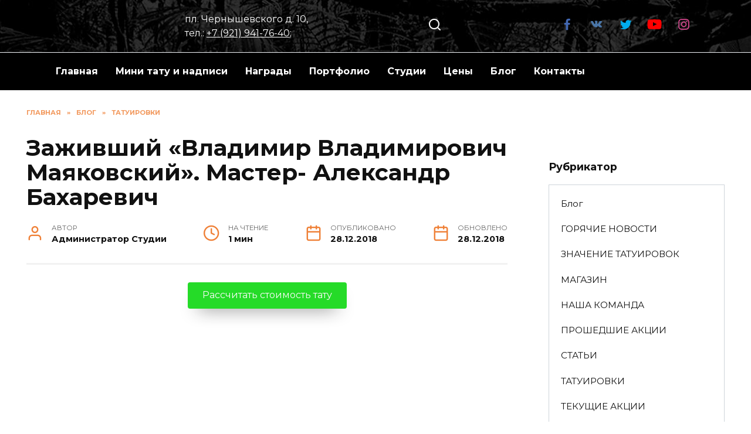

--- FILE ---
content_type: text/html; charset=UTF-8
request_url: https://www.maruha-studio.ru/zazhivshij-vladimir-vladimirovich-mayakovskij-master-aleksandr-baxarevich.html
body_size: 17896
content:
<!doctype html>
<html dir="ltr" lang="ru-RU">
<head>
	<meta charset="UTF-8">
	<meta name="viewport" content="width=device-width, initial-scale=1">

	<title>Заживший «Владимир Владимирович Маяковский». Мастер- Александр Бахаревич</title>

		<!-- All in One SEO 4.6.5 - aioseo.com -->
		<meta name="robots" content="max-snippet:-1, max-image-preview:large, max-video-preview:-1" />
		<meta name="keywords" content="татуировки" />
		<link rel="canonical" href="https://www.maruha-studio.ru/zazhivshij-vladimir-vladimirovich-mayakovskij-master-aleksandr-baxarevich.html" />
		<meta name="generator" content="All in One SEO (AIOSEO) 4.6.5" />
		<script type="application/ld+json" class="aioseo-schema">
			{"@context":"https:\/\/schema.org","@graph":[{"@type":"Article","@id":"https:\/\/www.maruha-studio.ru\/zazhivshij-vladimir-vladimirovich-mayakovskij-master-aleksandr-baxarevich.html#article","name":"\u0417\u0430\u0436\u0438\u0432\u0448\u0438\u0439 \u00ab\u0412\u043b\u0430\u0434\u0438\u043c\u0438\u0440 \u0412\u043b\u0430\u0434\u0438\u043c\u0438\u0440\u043e\u0432\u0438\u0447 \u041c\u0430\u044f\u043a\u043e\u0432\u0441\u043a\u0438\u0439\u00bb. \u041c\u0430\u0441\u0442\u0435\u0440- \u0410\u043b\u0435\u043a\u0441\u0430\u043d\u0434\u0440 \u0411\u0430\u0445\u0430\u0440\u0435\u0432\u0438\u0447","headline":"\u0417\u0430\u0436\u0438\u0432\u0448\u0438\u0439 &#171;\u0412\u043b\u0430\u0434\u0438\u043c\u0438\u0440 \u0412\u043b\u0430\u0434\u0438\u043c\u0438\u0440\u043e\u0432\u0438\u0447 \u041c\u0430\u044f\u043a\u043e\u0432\u0441\u043a\u0438\u0439&#187;. \u041c\u0430\u0441\u0442\u0435\u0440- \u0410\u043b\u0435\u043a\u0441\u0430\u043d\u0434\u0440 \u0411\u0430\u0445\u0430\u0440\u0435\u0432\u0438\u0447","author":{"@id":"https:\/\/www.maruha-studio.ru\/author\/admin1#author"},"publisher":{"@id":"https:\/\/www.maruha-studio.ru\/#organization"},"image":{"@type":"ImageObject","url":"https:\/\/www.maruha-studio.ru\/wp-content\/uploads\/2016\/07\/mOLPBMuX3Us-1.jpg","width":1080,"height":920},"datePublished":"2018-12-28T07:29:37+04:00","dateModified":"2018-12-28T07:29:37+04:00","inLanguage":"ru-RU","mainEntityOfPage":{"@id":"https:\/\/www.maruha-studio.ru\/zazhivshij-vladimir-vladimirovich-mayakovskij-master-aleksandr-baxarevich.html#webpage"},"isPartOf":{"@id":"https:\/\/www.maruha-studio.ru\/zazhivshij-vladimir-vladimirovich-mayakovskij-master-aleksandr-baxarevich.html#webpage"},"articleSection":"\u0422\u0410\u0422\u0423\u0418\u0420\u041e\u0412\u041a\u0418"},{"@type":"BreadcrumbList","@id":"https:\/\/www.maruha-studio.ru\/zazhivshij-vladimir-vladimirovich-mayakovskij-master-aleksandr-baxarevich.html#breadcrumblist","itemListElement":[{"@type":"ListItem","@id":"https:\/\/www.maruha-studio.ru\/#listItem","position":1,"name":"\u0413\u043b\u0430\u0432\u043d\u0430\u044f \u0441\u0442\u0440\u0430\u043d\u0438\u0446\u0430"}]},{"@type":"Organization","@id":"https:\/\/www.maruha-studio.ru\/#organization","name":"\u0418\u041f \u041c\u0430\u0440\u0443\u0449\u0435\u043d\u043a\u043e \u0410\u043b\u0435\u043a\u0441\u0435\u0439 \u041c\u0438\u0445\u0430\u0439\u043b\u043e\u0432\u0438\u0447","description":"\u0422\u0430\u0442\u0443 \u0441\u0430\u043b\u043e\u043d Maruha","url":"https:\/\/www.maruha-studio.ru\/","logo":{"@type":"ImageObject","url":"https:\/\/www.maruha-studio.ru\/wp-content\/uploads\/2020\/01\/logo-1.png","@id":"https:\/\/www.maruha-studio.ru\/zazhivshij-vladimir-vladimirovich-mayakovskij-master-aleksandr-baxarevich.html\/#organizationLogo","width":550,"height":607},"image":{"@id":"https:\/\/www.maruha-studio.ru\/zazhivshij-vladimir-vladimirovich-mayakovskij-master-aleksandr-baxarevich.html\/#organizationLogo"},"sameAs":["https:\/\/www.facebook.com\/MaruhaTattoo","https:\/\/twitter.com\/maruhatattoo","https:\/\/www.instagram.com\/maruhatattoo\/","https:\/\/www.youtube.com\/channel\/UCbGoSGKg3XHXdnKAhEN3vqQ"]},{"@type":"Person","@id":"https:\/\/www.maruha-studio.ru\/author\/admin1#author","url":"https:\/\/www.maruha-studio.ru\/author\/admin1","name":"\u0410\u0434\u043c\u0438\u043d\u0438\u0441\u0442\u0440\u0430\u0442\u043e\u0440 \u0421\u0442\u0443\u0434\u0438\u0438"},{"@type":"WebPage","@id":"https:\/\/www.maruha-studio.ru\/zazhivshij-vladimir-vladimirovich-mayakovskij-master-aleksandr-baxarevich.html#webpage","url":"https:\/\/www.maruha-studio.ru\/zazhivshij-vladimir-vladimirovich-mayakovskij-master-aleksandr-baxarevich.html","name":"\u0417\u0430\u0436\u0438\u0432\u0448\u0438\u0439 \u00ab\u0412\u043b\u0430\u0434\u0438\u043c\u0438\u0440 \u0412\u043b\u0430\u0434\u0438\u043c\u0438\u0440\u043e\u0432\u0438\u0447 \u041c\u0430\u044f\u043a\u043e\u0432\u0441\u043a\u0438\u0439\u00bb. \u041c\u0430\u0441\u0442\u0435\u0440- \u0410\u043b\u0435\u043a\u0441\u0430\u043d\u0434\u0440 \u0411\u0430\u0445\u0430\u0440\u0435\u0432\u0438\u0447","inLanguage":"ru-RU","isPartOf":{"@id":"https:\/\/www.maruha-studio.ru\/#website"},"breadcrumb":{"@id":"https:\/\/www.maruha-studio.ru\/zazhivshij-vladimir-vladimirovich-mayakovskij-master-aleksandr-baxarevich.html#breadcrumblist"},"author":{"@id":"https:\/\/www.maruha-studio.ru\/author\/admin1#author"},"creator":{"@id":"https:\/\/www.maruha-studio.ru\/author\/admin1#author"},"image":{"@type":"ImageObject","url":"https:\/\/www.maruha-studio.ru\/wp-content\/uploads\/2016\/07\/mOLPBMuX3Us-1.jpg","@id":"https:\/\/www.maruha-studio.ru\/zazhivshij-vladimir-vladimirovich-mayakovskij-master-aleksandr-baxarevich.html\/#mainImage","width":1080,"height":920},"primaryImageOfPage":{"@id":"https:\/\/www.maruha-studio.ru\/zazhivshij-vladimir-vladimirovich-mayakovskij-master-aleksandr-baxarevich.html#mainImage"},"datePublished":"2018-12-28T07:29:37+04:00","dateModified":"2018-12-28T07:29:37+04:00"},{"@type":"WebSite","@id":"https:\/\/www.maruha-studio.ru\/#website","url":"https:\/\/www.maruha-studio.ru\/","name":"Maruha Tattoo Studio","description":"\u0422\u0430\u0442\u0443 \u0441\u0430\u043b\u043e\u043d Maruha","inLanguage":"ru-RU","publisher":{"@id":"https:\/\/www.maruha-studio.ru\/#organization"}}]}
		</script>
		<!-- All in One SEO -->


                                    
            <link rel='dns-prefetch' href='//fonts.googleapis.com' />
		
	<style id='wp-img-auto-sizes-contain-inline-css' type='text/css'>
img:is([sizes=auto i],[sizes^="auto," i]){contain-intrinsic-size:3000px 1500px}
/*# sourceURL=wp-img-auto-sizes-contain-inline-css */
</style>
<style id='classic-theme-styles-inline-css' type='text/css'>
/*! This file is auto-generated */
.wp-block-button__link{color:#fff;background-color:#32373c;border-radius:9999px;box-shadow:none;text-decoration:none;padding:calc(.667em + 2px) calc(1.333em + 2px);font-size:1.125em}.wp-block-file__button{background:#32373c;color:#fff;text-decoration:none}
/*# sourceURL=/wp-includes/css/classic-themes.min.css */
</style>
<link rel='stylesheet' id='wp-ai-content-generator-css' href='https://www.maruha-studio.ru/wp-content/plugins/gpt3-ai-content-generator/public/css/wp-ai-content-generator-public.css'  media='all' />
<link rel='stylesheet' id='google-fonts-css' href='https://fonts.googleapis.com/css?family=Montserrat%3A400%2C400i%2C700&#038;subset=cyrillic&#038;display=swap'  media='all' />
<link rel='stylesheet' id='reboot-style-css' href='https://www.maruha-studio.ru/wp-content/themes/reboot/assets/css/style.min.css'  media='all' />
<link rel='stylesheet' id='newsletter-css' href='https://www.maruha-studio.ru/wp-content/plugins/newsletter/style.css'  media='all' />
<link rel='stylesheet' id='ngg_trigger_buttons-css' href='https://www.maruha-studio.ru/wp-content/plugins/nextgen-gallery/static/GalleryDisplay/trigger_buttons.css'  media='all' />
<link rel='stylesheet' id='fancybox-0-css' href='https://www.maruha-studio.ru/wp-content/plugins/nextgen-gallery/static/Lightbox/fancybox/jquery.fancybox-1.3.4.css'  media='all' />
<link rel='stylesheet' id='nextgen_pagination_style-css' href='https://www.maruha-studio.ru/wp-content/plugins/nextgen-gallery/static/GalleryDisplay/pagination_style.css'  media='all' />
<link rel='stylesheet' id='nextgen_basic_thumbnails_style-css' href='https://www.maruha-studio.ru/wp-content/plugins/nextgen-gallery/static/Thumbnails/nextgen_basic_thumbnails.css'  media='all' />
<link rel='stylesheet' id='nextgen_widgets_style-css' href='https://www.maruha-studio.ru/wp-content/plugins/nextgen-gallery/static/Widget/display.css'  media='all' />
<style id='rocket-lazyload-inline-css' type='text/css'>
.rll-youtube-player{position:relative;padding-bottom:56.23%;height:0;overflow:hidden;max-width:100%;}.rll-youtube-player iframe{position:absolute;top:0;left:0;width:100%;height:100%;z-index:100;background:0 0}.rll-youtube-player img{bottom:0;display:block;left:0;margin:auto;max-width:100%;width:100%;position:absolute;right:0;top:0;border:none;height:auto;cursor:pointer;-webkit-transition:.4s all;-moz-transition:.4s all;transition:.4s all}.rll-youtube-player img:hover{-webkit-filter:brightness(75%)}.rll-youtube-player .play{height:72px;width:72px;left:50%;top:50%;margin-left:-36px;margin-top:-36px;position:absolute;background:url(https://www.maruha-studio.ru/wp-content/plugins/rocket-lazy-load/assets/img/youtube.png) no-repeat;cursor:pointer}.wp-has-aspect-ratio .rll-youtube-player{position:absolute;padding-bottom:0;width:100%;height:100%;top:0;bottom:0;left:0;right:0}
/*# sourceURL=rocket-lazyload-inline-css */
</style>
<link rel='stylesheet' id='wp-paginate-css' href='https://www.maruha-studio.ru/wp-content/plugins/wp-paginate/css/wp-paginate.css'  media='screen' />
<script type="text/javascript" async='async' src="https://www.maruha-studio.ru/wp-includes/js/jquery/jquery.min.js" id="jquery-core-js"></script>
<script type="text/javascript" async='async' src="https://www.maruha-studio.ru/wp-content/plugins/gpt3-ai-content-generator/public/js/wp-ai-content-generator-public.js" id="wp-ai-content-generator-js"></script>
<script type="text/javascript" id="photocrati_ajax-js-extra">
/* <![CDATA[ */
var photocrati_ajax = {"url":"https://www.maruha-studio.ru/index.php?photocrati_ajax=1","rest_url":"https://www.maruha-studio.ru/wp-json/","wp_home_url":"https://www.maruha-studio.ru","wp_site_url":"https://www.maruha-studio.ru","wp_root_url":"https://www.maruha-studio.ru","wp_plugins_url":"https://www.maruha-studio.ru/wp-content/plugins","wp_content_url":"https://www.maruha-studio.ru/wp-content","wp_includes_url":"https://www.maruha-studio.ru/wp-includes/","ngg_param_slug":"nggallery"};
//# sourceURL=photocrati_ajax-js-extra
/* ]]> */
</script>
<script type="text/javascript" async='async' src="https://www.maruha-studio.ru/wp-content/plugins/nextgen-gallery/static/Legacy/ajax.min.js" id="photocrati_ajax-js"></script>
<script type="text/javascript" async='async' src="https://www.maruha-studio.ru/wp-content/plugins/nextgen-gallery/static/Thumbnails/nextgen_basic_thumbnails.js" id="nextgen_basic_thumbnails_script-js"></script>
<script type="text/javascript" async='async' src="https://www.maruha-studio.ru/wp-content/plugins/nextgen-gallery/static/Thumbnails/ajax_pagination.js" id="nextgen-basic-thumbnails-ajax-pagination-js"></script>
<style>.pseudo-clearfy-link { color: #008acf; cursor: pointer;}.pseudo-clearfy-link:hover { text-decoration: none;}</style><link rel="preload" href="https://www.maruha-studio.ru/wp-content/themes/reboot/assets/fonts/wpshop-core.ttf" as="font" crossorigin><script>var fixed_main_menu = 'yes';</script><link rel="preload" href="https://www.maruha-studio.ru/wp-content/uploads/2016/07/mOLPBMuX3Us-1.jpg" as="image" crossorigin>
    <style>.scrolltop:before{content:"\2191"}::selection, .card-slider__category, .card-slider-container .swiper-pagination-bullet-active, .post-card--grid .post-card__thumbnail:before, .post-card:not(.post-card--small) .post-card__thumbnail a:before, .post-card:not(.post-card--small) .post-card__category,  .post-box--high .post-box__category span, .post-box--wide .post-box__category span, .page-separator, .pagination .nav-links .page-numbers:not(.dots):not(.current):before, .btn, .btn-primary:hover, .btn-primary:not(:disabled):not(.disabled).active, .btn-primary:not(:disabled):not(.disabled):active, .show>.btn-primary.dropdown-toggle, .comment-respond .form-submit input, .page-links__item{background-color:#ef8037}.entry-image--big .entry-image__body .post-card__category a, .home-text ul:not([class])>li:before, .page-content ul:not([class])>li:before, .taxonomy-description ul:not([class])>li:before, .widget-area .widget_categories ul.menu li a:before, .widget-area .widget_categories ul.menu li span:before, .widget-area .widget_categories>ul li a:before, .widget-area .widget_categories>ul li span:before, .widget-area .widget_nav_menu ul.menu li a:before, .widget-area .widget_nav_menu ul.menu li span:before, .widget-area .widget_nav_menu>ul li a:before, .widget-area .widget_nav_menu>ul li span:before, .page-links .page-numbers:not(.dots):not(.current):before, .page-links .post-page-numbers:not(.dots):not(.current):before, .pagination .nav-links .page-numbers:not(.dots):not(.current):before, .pagination .nav-links .post-page-numbers:not(.dots):not(.current):before, .entry-image--full .entry-image__body .post-card__category a, .entry-image--fullscreen .entry-image__body .post-card__category a, .entry-image--wide .entry-image__body .post-card__category a{background-color:#ef8037}.comment-respond input:focus, select:focus, textarea:focus, .post-card--grid.post-card--thumbnail-no, .post-card--standard:after, .post-card--related.post-card--thumbnail-no:hover, .spoiler-box, .btn-primary, .btn-primary:hover, .btn-primary:not(:disabled):not(.disabled).active, .btn-primary:not(:disabled):not(.disabled):active, .show>.btn-primary.dropdown-toggle, .inp:focus, .entry-tag:focus, .entry-tag:hover, .search-screen .search-form .search-field:focus, .entry-content ul:not([class])>li:before, .text-content ul:not([class])>li:before, .page-content ul:not([class])>li:before, .taxonomy-description ul:not([class])>li:before, .entry-content blockquote,
        .input:focus, input[type=color]:focus, input[type=date]:focus, input[type=datetime-local]:focus, input[type=datetime]:focus, input[type=email]:focus, input[type=month]:focus, input[type=number]:focus, input[type=password]:focus, input[type=range]:focus, input[type=search]:focus, input[type=tel]:focus, input[type=text]:focus, input[type=time]:focus, input[type=url]:focus, input[type=week]:focus, select:focus, textarea:focus{border-color:#ef8037 !important}.post-card--small .post-card__category, .post-card__author:before, .post-card__comments:before, .post-card__date:before, .post-card__like:before, .post-card__views:before, .entry-author:before, .entry-date:before, .entry-time:before, .entry-views:before, .entry-content ol:not([class])>li:before, .text-content ol:not([class])>li:before, .entry-content blockquote:before, .spoiler-box__title:after, .search-icon:hover:before, .search-form .search-submit:hover:before, .star-rating-item.hover,
        .comment-list .bypostauthor>.comment-body .comment-author:after,
        .breadcrumb a, .breadcrumb span,
        .search-screen .search-form .search-submit:before, 
        .star-rating--score-1:not(.hover) .star-rating-item:nth-child(1),
        .star-rating--score-2:not(.hover) .star-rating-item:nth-child(1), .star-rating--score-2:not(.hover) .star-rating-item:nth-child(2),
        .star-rating--score-3:not(.hover) .star-rating-item:nth-child(1), .star-rating--score-3:not(.hover) .star-rating-item:nth-child(2), .star-rating--score-3:not(.hover) .star-rating-item:nth-child(3),
        .star-rating--score-4:not(.hover) .star-rating-item:nth-child(1), .star-rating--score-4:not(.hover) .star-rating-item:nth-child(2), .star-rating--score-4:not(.hover) .star-rating-item:nth-child(3), .star-rating--score-4:not(.hover) .star-rating-item:nth-child(4),
        .star-rating--score-5:not(.hover) .star-rating-item:nth-child(1), .star-rating--score-5:not(.hover) .star-rating-item:nth-child(2), .star-rating--score-5:not(.hover) .star-rating-item:nth-child(3), .star-rating--score-5:not(.hover) .star-rating-item:nth-child(4), .star-rating--score-5:not(.hover) .star-rating-item:nth-child(5){color:#ef8037}.entry-content a:not(.wp-block-button__link), .entry-content a:not(.wp-block-button__link):visited, .spanlink, .comment-reply-link, .pseudo-link, .widget_calendar a, .widget_recent_comments a, .child-categories ul li a{color:#ef8037}.child-categories ul li a{border-color:#ef8037}a:hover, a:focus, a:active, .spanlink:hover, .entry-content a:not(.wp-block-button__link):hover, .entry-content a:not(.wp-block-button__link):focus, .entry-content a:not(.wp-block-button__link):active, .top-menu ul li>span:hover, .main-navigation ul li a:hover, .main-navigation ul li span:hover, .footer-navigation ul li a:hover, .footer-navigation ul li span:hover, .comment-reply-link:hover, .pseudo-link:hover, .child-categories ul li a:hover{color:#dd9933}.top-menu>ul>li>a:before, .top-menu>ul>li>span:before{background:#dd9933}.child-categories ul li a:hover, .post-box--no-thumb a:hover{border-color:#dd9933}.post-box--card:hover{box-shadow: inset 0 0 0 1px #dd9933}.post-box--card:hover{-webkit-box-shadow: inset 0 0 0 1px #dd9933}.site-header, .site-header a, .site-header .pseudo-link{color:#ffffff}.humburger span, .top-menu>ul>li>a:before, .top-menu>ul>li>span:before{background:#ffffff}.site-header{background-color:#000000}@media (min-width: 992px){.top-menu ul li .sub-menu{background-color:#000000}}.site-title, .site-title a{color:#f9f9f9}.site-description{color:#f9f9f9}@media (min-width: 768px){.site-header{background-image: url("https://www.maruha-studio.ru/wp-content/uploads/2020/01/doc143338_240014922.jpg")}}.main-navigation, .footer-navigation, .footer-navigation .removed-link, .main-navigation .removed-link, .main-navigation ul li>a, .footer-navigation ul li>a{color:#ffffff}.main-navigation, .main-navigation ul li .sub-menu li, .main-navigation ul li.menu-item-has-children:before, .footer-navigation, .footer-navigation ul li .sub-menu li, .footer-navigation ul li.menu-item-has-children:before{background-color:#000000}.site-footer{background-color:#000000}</style>
<link rel="icon" href="https://www.maruha-studio.ru/wp-content/uploads/2020/01/cropped-logo-1-32x32.png" sizes="32x32" />
<link rel="icon" href="https://www.maruha-studio.ru/wp-content/uploads/2020/01/cropped-logo-1-192x192.png" sizes="192x192" />
<link rel="apple-touch-icon" href="https://www.maruha-studio.ru/wp-content/uploads/2020/01/cropped-logo-1-180x180.png" />
<meta name="msapplication-TileImage" content="https://www.maruha-studio.ru/wp-content/uploads/2020/01/cropped-logo-1-270x270.png" />
<noscript><style id="rocket-lazyload-nojs-css">.rll-youtube-player, [data-lazy-src]{display:none !important;}</style></noscript>    <style id='global-styles-inline-css' type='text/css'>
:root{--wp--preset--aspect-ratio--square: 1;--wp--preset--aspect-ratio--4-3: 4/3;--wp--preset--aspect-ratio--3-4: 3/4;--wp--preset--aspect-ratio--3-2: 3/2;--wp--preset--aspect-ratio--2-3: 2/3;--wp--preset--aspect-ratio--16-9: 16/9;--wp--preset--aspect-ratio--9-16: 9/16;--wp--preset--color--black: #000000;--wp--preset--color--cyan-bluish-gray: #abb8c3;--wp--preset--color--white: #ffffff;--wp--preset--color--pale-pink: #f78da7;--wp--preset--color--vivid-red: #cf2e2e;--wp--preset--color--luminous-vivid-orange: #ff6900;--wp--preset--color--luminous-vivid-amber: #fcb900;--wp--preset--color--light-green-cyan: #7bdcb5;--wp--preset--color--vivid-green-cyan: #00d084;--wp--preset--color--pale-cyan-blue: #8ed1fc;--wp--preset--color--vivid-cyan-blue: #0693e3;--wp--preset--color--vivid-purple: #9b51e0;--wp--preset--gradient--vivid-cyan-blue-to-vivid-purple: linear-gradient(135deg,rgb(6,147,227) 0%,rgb(155,81,224) 100%);--wp--preset--gradient--light-green-cyan-to-vivid-green-cyan: linear-gradient(135deg,rgb(122,220,180) 0%,rgb(0,208,130) 100%);--wp--preset--gradient--luminous-vivid-amber-to-luminous-vivid-orange: linear-gradient(135deg,rgb(252,185,0) 0%,rgb(255,105,0) 100%);--wp--preset--gradient--luminous-vivid-orange-to-vivid-red: linear-gradient(135deg,rgb(255,105,0) 0%,rgb(207,46,46) 100%);--wp--preset--gradient--very-light-gray-to-cyan-bluish-gray: linear-gradient(135deg,rgb(238,238,238) 0%,rgb(169,184,195) 100%);--wp--preset--gradient--cool-to-warm-spectrum: linear-gradient(135deg,rgb(74,234,220) 0%,rgb(151,120,209) 20%,rgb(207,42,186) 40%,rgb(238,44,130) 60%,rgb(251,105,98) 80%,rgb(254,248,76) 100%);--wp--preset--gradient--blush-light-purple: linear-gradient(135deg,rgb(255,206,236) 0%,rgb(152,150,240) 100%);--wp--preset--gradient--blush-bordeaux: linear-gradient(135deg,rgb(254,205,165) 0%,rgb(254,45,45) 50%,rgb(107,0,62) 100%);--wp--preset--gradient--luminous-dusk: linear-gradient(135deg,rgb(255,203,112) 0%,rgb(199,81,192) 50%,rgb(65,88,208) 100%);--wp--preset--gradient--pale-ocean: linear-gradient(135deg,rgb(255,245,203) 0%,rgb(182,227,212) 50%,rgb(51,167,181) 100%);--wp--preset--gradient--electric-grass: linear-gradient(135deg,rgb(202,248,128) 0%,rgb(113,206,126) 100%);--wp--preset--gradient--midnight: linear-gradient(135deg,rgb(2,3,129) 0%,rgb(40,116,252) 100%);--wp--preset--font-size--small: 19.5px;--wp--preset--font-size--medium: 20px;--wp--preset--font-size--large: 36.5px;--wp--preset--font-size--x-large: 42px;--wp--preset--font-size--normal: 22px;--wp--preset--font-size--huge: 49.5px;--wp--preset--spacing--20: 0.44rem;--wp--preset--spacing--30: 0.67rem;--wp--preset--spacing--40: 1rem;--wp--preset--spacing--50: 1.5rem;--wp--preset--spacing--60: 2.25rem;--wp--preset--spacing--70: 3.38rem;--wp--preset--spacing--80: 5.06rem;--wp--preset--shadow--natural: 6px 6px 9px rgba(0, 0, 0, 0.2);--wp--preset--shadow--deep: 12px 12px 50px rgba(0, 0, 0, 0.4);--wp--preset--shadow--sharp: 6px 6px 0px rgba(0, 0, 0, 0.2);--wp--preset--shadow--outlined: 6px 6px 0px -3px rgb(255, 255, 255), 6px 6px rgb(0, 0, 0);--wp--preset--shadow--crisp: 6px 6px 0px rgb(0, 0, 0);}:where(.is-layout-flex){gap: 0.5em;}:where(.is-layout-grid){gap: 0.5em;}body .is-layout-flex{display: flex;}.is-layout-flex{flex-wrap: wrap;align-items: center;}.is-layout-flex > :is(*, div){margin: 0;}body .is-layout-grid{display: grid;}.is-layout-grid > :is(*, div){margin: 0;}:where(.wp-block-columns.is-layout-flex){gap: 2em;}:where(.wp-block-columns.is-layout-grid){gap: 2em;}:where(.wp-block-post-template.is-layout-flex){gap: 1.25em;}:where(.wp-block-post-template.is-layout-grid){gap: 1.25em;}.has-black-color{color: var(--wp--preset--color--black) !important;}.has-cyan-bluish-gray-color{color: var(--wp--preset--color--cyan-bluish-gray) !important;}.has-white-color{color: var(--wp--preset--color--white) !important;}.has-pale-pink-color{color: var(--wp--preset--color--pale-pink) !important;}.has-vivid-red-color{color: var(--wp--preset--color--vivid-red) !important;}.has-luminous-vivid-orange-color{color: var(--wp--preset--color--luminous-vivid-orange) !important;}.has-luminous-vivid-amber-color{color: var(--wp--preset--color--luminous-vivid-amber) !important;}.has-light-green-cyan-color{color: var(--wp--preset--color--light-green-cyan) !important;}.has-vivid-green-cyan-color{color: var(--wp--preset--color--vivid-green-cyan) !important;}.has-pale-cyan-blue-color{color: var(--wp--preset--color--pale-cyan-blue) !important;}.has-vivid-cyan-blue-color{color: var(--wp--preset--color--vivid-cyan-blue) !important;}.has-vivid-purple-color{color: var(--wp--preset--color--vivid-purple) !important;}.has-black-background-color{background-color: var(--wp--preset--color--black) !important;}.has-cyan-bluish-gray-background-color{background-color: var(--wp--preset--color--cyan-bluish-gray) !important;}.has-white-background-color{background-color: var(--wp--preset--color--white) !important;}.has-pale-pink-background-color{background-color: var(--wp--preset--color--pale-pink) !important;}.has-vivid-red-background-color{background-color: var(--wp--preset--color--vivid-red) !important;}.has-luminous-vivid-orange-background-color{background-color: var(--wp--preset--color--luminous-vivid-orange) !important;}.has-luminous-vivid-amber-background-color{background-color: var(--wp--preset--color--luminous-vivid-amber) !important;}.has-light-green-cyan-background-color{background-color: var(--wp--preset--color--light-green-cyan) !important;}.has-vivid-green-cyan-background-color{background-color: var(--wp--preset--color--vivid-green-cyan) !important;}.has-pale-cyan-blue-background-color{background-color: var(--wp--preset--color--pale-cyan-blue) !important;}.has-vivid-cyan-blue-background-color{background-color: var(--wp--preset--color--vivid-cyan-blue) !important;}.has-vivid-purple-background-color{background-color: var(--wp--preset--color--vivid-purple) !important;}.has-black-border-color{border-color: var(--wp--preset--color--black) !important;}.has-cyan-bluish-gray-border-color{border-color: var(--wp--preset--color--cyan-bluish-gray) !important;}.has-white-border-color{border-color: var(--wp--preset--color--white) !important;}.has-pale-pink-border-color{border-color: var(--wp--preset--color--pale-pink) !important;}.has-vivid-red-border-color{border-color: var(--wp--preset--color--vivid-red) !important;}.has-luminous-vivid-orange-border-color{border-color: var(--wp--preset--color--luminous-vivid-orange) !important;}.has-luminous-vivid-amber-border-color{border-color: var(--wp--preset--color--luminous-vivid-amber) !important;}.has-light-green-cyan-border-color{border-color: var(--wp--preset--color--light-green-cyan) !important;}.has-vivid-green-cyan-border-color{border-color: var(--wp--preset--color--vivid-green-cyan) !important;}.has-pale-cyan-blue-border-color{border-color: var(--wp--preset--color--pale-cyan-blue) !important;}.has-vivid-cyan-blue-border-color{border-color: var(--wp--preset--color--vivid-cyan-blue) !important;}.has-vivid-purple-border-color{border-color: var(--wp--preset--color--vivid-purple) !important;}.has-vivid-cyan-blue-to-vivid-purple-gradient-background{background: var(--wp--preset--gradient--vivid-cyan-blue-to-vivid-purple) !important;}.has-light-green-cyan-to-vivid-green-cyan-gradient-background{background: var(--wp--preset--gradient--light-green-cyan-to-vivid-green-cyan) !important;}.has-luminous-vivid-amber-to-luminous-vivid-orange-gradient-background{background: var(--wp--preset--gradient--luminous-vivid-amber-to-luminous-vivid-orange) !important;}.has-luminous-vivid-orange-to-vivid-red-gradient-background{background: var(--wp--preset--gradient--luminous-vivid-orange-to-vivid-red) !important;}.has-very-light-gray-to-cyan-bluish-gray-gradient-background{background: var(--wp--preset--gradient--very-light-gray-to-cyan-bluish-gray) !important;}.has-cool-to-warm-spectrum-gradient-background{background: var(--wp--preset--gradient--cool-to-warm-spectrum) !important;}.has-blush-light-purple-gradient-background{background: var(--wp--preset--gradient--blush-light-purple) !important;}.has-blush-bordeaux-gradient-background{background: var(--wp--preset--gradient--blush-bordeaux) !important;}.has-luminous-dusk-gradient-background{background: var(--wp--preset--gradient--luminous-dusk) !important;}.has-pale-ocean-gradient-background{background: var(--wp--preset--gradient--pale-ocean) !important;}.has-electric-grass-gradient-background{background: var(--wp--preset--gradient--electric-grass) !important;}.has-midnight-gradient-background{background: var(--wp--preset--gradient--midnight) !important;}.has-small-font-size{font-size: var(--wp--preset--font-size--small) !important;}.has-medium-font-size{font-size: var(--wp--preset--font-size--medium) !important;}.has-large-font-size{font-size: var(--wp--preset--font-size--large) !important;}.has-x-large-font-size{font-size: var(--wp--preset--font-size--x-large) !important;}
/*# sourceURL=global-styles-inline-css */
</style>
</head>

<body class="wp-singular post-template-default single single-post postid-24338 single-format-standard wp-embed-responsive wp-theme-reboot sidebar-right">



<div id="page" class="site">
    <a class="skip-link screen-reader-text" href="#content">Перейти к содержанию</a>

    <div class="search-screen-overlay js-search-screen-overlay"></div>
    <div class="search-screen js-search-screen">
        
<form role="search" method="get" class="search-form" action="https://www.maruha-studio.ru/">
    <label>
        <span class="screen-reader-text">Search for:</span>
        <input type="search" class="search-field" placeholder="Поиск…" value="" name="s">
    </label>
    <button type="submit" class="search-submit"></button>
</form>    </div>

    

<header id="masthead" class="site-header full" itemscope itemtype="http://schema.org/WPHeader">
    <div class="site-header-inner fixed">

        <div class="humburger js-humburger"><span></span><span></span><span></span></div>

        
<div class="site-branding">

    <div class="site-logotype"><a href="https://www.maruha-studio.ru/"><img src="data:image/svg+xml,%3Csvg%20xmlns='http://www.w3.org/2000/svg'%20viewBox='0%200%201098%20626'%3E%3C/svg%3E" width="1098" height="626" alt="Maruha Tattoo Studio" data-lazy-src="https://www.maruha-studio.ru/wp-content/uploads/2020/01/static1.squarespace.com_.png"><noscript><img src="https://www.maruha-studio.ru/wp-content/uploads/2020/01/static1.squarespace.com_.png" width="1098" height="626" alt="Maruha Tattoo Studio"></noscript></a></div></div><!-- .site-branding -->                <div class="header-html-2">
                    
пл. Чернышевского д. 10, <br />тел.: <a href="tel:+79219417640">+7 (921) 941-76-40</a>;                 </div>
                            <div class="header-search">
                    <span class="search-icon js-search-icon"></span>
                </div>
            
<div class="social-links">
    <div class="social-buttons social-buttons--square social-buttons--circle">

    <span class="social-button social-button--facebook js-link" data-href="aHR0cHM6Ly93d3cuZmFjZWJvb2suY29tL01hcnVoYVRhdHRvbw==" data-target="_blank"></span><span class="social-button social-button--vkontakte js-link" data-href="aHR0cHM6Ly92ay5jb20vbWFydWhh" data-target="_blank"></span><span class="social-button social-button--twitter js-link" data-href="aHR0cHM6Ly90d2l0dGVyLmNvbS9tYXJ1aGF0YXR0b28=" data-target="_blank"></span><span class="social-button social-button--youtube js-link" data-href="aHR0cHM6Ly93d3cueW91dHViZS5jb20vY2hhbm5lbC9VQ2JHb1NHS2czWEhYZG5LQWhFTjN2cVE=" data-target="_blank"></span><span class="social-button social-button--instagram js-link" data-href="aHR0cHM6Ly93d3cuaW5zdGFncmFtLmNvbS9tYXJ1aGF0YXR0b28v" data-target="_blank"></span>
    </div>
</div>


    </div>
</header><!-- #masthead -->


    
    
    <nav id="site-navigation" class="main-navigation full" itemscope itemtype="http://schema.org/SiteNavigationElement">
        <div class="main-navigation-inner fixed">
            <div class="menu-topmenu-container"><ul id="header_menu" class="menu"><li id="menu-item-27524" class="menu-item menu-item-type-post_type menu-item-object-page menu-item-home menu-item-27524"><a href="https://www.maruha-studio.ru/">Главная</a></li>
<li id="menu-item-32599" class="menu-item menu-item-type-post_type menu-item-object-page menu-item-32599"><a href="https://www.maruha-studio.ru/nadpisi-i-miniatyurnye-tatuirovki">Мини тату и надписи</a></li>
<li id="menu-item-32650" class="menu-item menu-item-type-post_type menu-item-object-page menu-item-32650"><a href="https://www.maruha-studio.ru/nagrady">Награды</a></li>
<li id="menu-item-27521" class="menu-item menu-item-type-custom menu-item-object-custom menu-item-27521"><a href="https://www.maruha-tattoo.ru/masters">Портфолио</a></li>
<li id="menu-item-27522" class="menu-item menu-item-type-custom menu-item-object-custom menu-item-27522"><a href="https://www.maruha-tattoo.ru/studios">Студии</a></li>
<li id="menu-item-27520" class="menu-item menu-item-type-custom menu-item-object-custom menu-item-27520"><a href="https://www.maruha-tattoo.ru/price">Цены</a></li>
<li id="menu-item-102" class="menu-item menu-item-type-taxonomy menu-item-object-category current-post-ancestor menu-item-102"><a href="https://www.maruha-studio.ru/category/blog">Блог</a></li>
<li id="menu-item-32978" class="menu-item menu-item-type-post_type menu-item-object-page menu-item-32978"><a href="https://www.maruha-studio.ru/contacts">Контакты</a></li>
</ul></div>        </div>
    </nav><!-- #site-navigation -->

    

    <div class="mobile-menu-placeholder js-mobile-menu-placeholder"></div>
    
	
    <div id="content" class="site-content ">

        
        <div class="site-content-inner">
    
        
        <div id="primary" class="content-area" itemscope itemtype="http://schema.org/Article">
            <main id="main" class="site-main article-card">

                
<article id="post-24338" class="article-post post-24338 post type-post status-publish format-standard has-post-thumbnail  category-tatuirovki">

    
        <div class="breadcrumb" itemscope itemtype="http://schema.org/BreadcrumbList"><span class="breadcrumb-item" itemprop="itemListElement" itemscope itemtype="http://schema.org/ListItem"><a href="https://www.maruha-studio.ru/" itemprop="item"><span itemprop="name">Главная</span></a><meta itemprop="position" content="0"></span> <span class="breadcrumb-separator">»</span> <span class="breadcrumb-item" itemprop="itemListElement" itemscope itemtype="http://schema.org/ListItem"><a href="https://www.maruha-studio.ru/category/blog" itemprop="item"><span itemprop="name">Блог</span></a><meta itemprop="position" content="1"></span> <span class="breadcrumb-separator">»</span> <span class="breadcrumb-item" itemprop="itemListElement" itemscope itemtype="http://schema.org/ListItem"><a href="https://www.maruha-studio.ru/category/blog/tatuirovki" itemprop="item"><span itemprop="name">ТАТУИРОВКИ</span></a><meta itemprop="position" content="2"></span></div>
                                <h1 class="entry-title" itemprop="headline">Заживший &#171;Владимир Владимирович Маяковский&#187;. Мастер- Александр Бахаревич</h1>
                    
        
        
    
            <div class="entry-meta">
            <span class="entry-author"><span class="entry-label">Автор</span> <span itemprop="author">Администратор Студии</span></span>            <span class="entry-time"><span class="entry-label">На чтение</span> 1 мин</span>                        <span class="entry-date"><span class="entry-label">Опубликовано</span> <time itemprop="datePublished" datetime="2018-12-28">28.12.2018</time></span>
            <span class="entry-date"><span class="entry-label">Обновлено</span> <time itemprop="dateModified" datetime="2018-12-28">28.12.2018</time></span>        </div>
    
    
    <div class="entry-content" itemprop="articleBody">
        <div class="b-r b-r--before_content"><div class="btn-box"><span data-href="aHR0cHM6Ly92ay5jYy85bkU2ckE=" class="btn btn-size-normal js-link" style="background-color:#25db28;color:#fcfafa;" data-target="_blank">Рассчитать стоимость тату</span></div></div><figure style="width: 1080px" class="wp-caption aligncenter"><span itemprop="image" itemscope itemtype="https://schema.org/ImageObject"><img itemprop="url image" decoding="async" class="" src="data:image/svg+xml,%3Csvg%20xmlns='http://www.w3.org/2000/svg'%20viewBox='0%200%201080%20920'%3E%3C/svg%3E" width="1080" height="920" data-lazy-src="https://www.maruha-studio.ru/wp-content/uploads/2016/07/mOLPBMuX3Us.jpg" /><noscript><img itemprop="url image" decoding="async" class="" src="https://www.maruha-studio.ru/wp-content/uploads/2016/07/mOLPBMuX3Us.jpg" width="1080" height="920" /></noscript><meta itemprop="width" content="1080"><meta itemprop="height" content="920"></span><figcaption class="wp-caption-text">Зажившая работа от Александра Бахаревича.</figcaption></figure>
    </div><!-- .entry-content -->

</article>

<script type="application/ld+json">
{
                             "@context": "http://schema.org",
                             "@type": "Product",
                             "aggregateRating": {
                             "@type": "AggregateRating",
                               "bestRating": "5",
                               "ratingCount": "2",
                               "ratingValue": "5"
                             },
                             "review": {
                             "@type": "Review",
                             "name": "Заживший &#171;Владимир Владимирович Маяковский&#187;. Мастер- Александр Бахаревич" ,
                             "author": "Администратор Студии"
                             },
                             "image": "https://www.maruha-studio.ru/wp-content/uploads/2016/07/mOLPBMuX3Us-1-1024x872.jpg",
                             "name": "Заживший &#171;Владимир Владимирович Маяковский&#187;. Мастер- Александр Бахаревич",
                             "description" : "",
                            "sku": "24338",
                             "slogan": "Лучший тату салон в Санкт-Петербурге",
                             "url": "https://www.maruha-studio.ru/zazhivshij-vladimir-vladimirovich-mayakovskij-master-aleksandr-baxarevich.html",
                             "brand": "Тату салон Maruha"
                            }
     </script>








    <div class="entry-social">
		
        		<div class="social-buttons"><span class="social-button social-button--vkontakte" data-social="vkontakte" data-image="https://www.maruha-studio.ru/wp-content/uploads/2016/07/mOLPBMuX3Us-1-150x150.jpg"></span><span class="social-button social-button--facebook" data-social="facebook"></span><span class="social-button social-button--telegram" data-social="telegram"></span><span class="social-button social-button--odnoklassniki" data-social="odnoklassniki"></span><span class="social-button social-button--twitter" data-social="twitter"></span><span class="social-button social-button--sms" data-social="sms"></span><span class="social-button social-button--whatsapp" data-social="whatsapp"></span></div>            </div>




<!--noindex-->
<div class="author-box">
    <div class="author-info">
        <div class="author-box__ava">
            <img alt='' src="data:image/svg+xml,%3Csvg%20xmlns='http://www.w3.org/2000/svg'%20viewBox='0%200%2070%2070'%3E%3C/svg%3E" data-lazy-srcset='https://www.maruha-studio.ru/wp-content/plugins/clearfy-pro/assets/images/default-avatar.png 2x' class='avatar avatar-70 photo avatar-default' height='70' width='70' decoding='async' data-lazy-src="https://www.maruha-studio.ru/wp-content/plugins/clearfy-pro/assets/images/default-avatar.png"/><noscript><img alt='' src='https://www.maruha-studio.ru/wp-content/plugins/clearfy-pro/assets/images/default-avatar.png' srcset='https://www.maruha-studio.ru/wp-content/plugins/clearfy-pro/assets/images/default-avatar.png 2x' class='avatar avatar-70 photo avatar-default' height='70' width='70' decoding='async'/></noscript>        </div>

        <div class="author-box__body">
            <div class="author-box__author">
                Администратор Студии            </div>
            <div class="author-box__description">
                <!--noindex--><p>Делаем шедевры тату уже более 12 лет.<br />
Звоните!<br />
Тел: <a href="tel:+79219417640">+7 (921) 941-76-40</a></p>
<!--/noindex-->
            </div>

                                <div class="author-box__social">
                                                    <div class="author-box__social-title">Профили автора</div>
                        
                        <div class="social-links">
                            <div class="social-buttons social-buttons--square social-buttons--circle">
                                <span class="social-button social-button--facebook js-link" data-href="aHR0cHM6Ly93d3cuZmFjZWJvb2suY29tL01hcnVoYVRhdHRvbw==" data-target="_blank"></span><span class="social-button social-button--vkontakte js-link" data-href="aHR0cHM6Ly92ay5jb20vbWFydWhh" data-target="_blank"></span><span class="social-button social-button--twitter js-link" data-href="aHR0cHM6Ly90d2l0dGVyLmNvbS9tYXJ1aGF0YXR0b28=" data-target="_blank"></span><span class="social-button social-button--youtube js-link" data-href="aHR0cHM6Ly93d3cueW91dHViZS5jb20vY2hhbm5lbC9VQ2JHb1NHS2czWEhYZG5LQWhFTjN2cVE=" data-target="_blank"></span><span class="social-button social-button--instagram js-link" data-href="aHR0cHM6Ly93d3cuaW5zdGFncmFtLmNvbS9tYXJ1aGF0YXR0b28v" data-target="_blank"></span>                            </div>
                        </div>
                    </div>
                
        </div>
    </div>

            <div class="author-box__rating">
            <div class="author-box__rating-title">Оцените автора</div>
            <div class="wp-star-rating js-star-rating star-rating--score-0" data-post-id="24338" data-rating-count="0" data-rating-sum="0" data-rating-value="0"><span class="star-rating-item js-star-rating-item" data-score="1"><svg aria-hidden="true" role="img" xmlns="http://www.w3.org/2000/svg" viewBox="0 0 576 512" class="i-ico"><path fill="currentColor" d="M259.3 17.8L194 150.2 47.9 171.5c-26.2 3.8-36.7 36.1-17.7 54.6l105.7 103-25 145.5c-4.5 26.3 23.2 46 46.4 33.7L288 439.6l130.7 68.7c23.2 12.2 50.9-7.4 46.4-33.7l-25-145.5 105.7-103c19-18.5 8.5-50.8-17.7-54.6L382 150.2 316.7 17.8c-11.7-23.6-45.6-23.9-57.4 0z" class="ico-star"></path></svg></span><span class="star-rating-item js-star-rating-item" data-score="2"><svg aria-hidden="true" role="img" xmlns="http://www.w3.org/2000/svg" viewBox="0 0 576 512" class="i-ico"><path fill="currentColor" d="M259.3 17.8L194 150.2 47.9 171.5c-26.2 3.8-36.7 36.1-17.7 54.6l105.7 103-25 145.5c-4.5 26.3 23.2 46 46.4 33.7L288 439.6l130.7 68.7c23.2 12.2 50.9-7.4 46.4-33.7l-25-145.5 105.7-103c19-18.5 8.5-50.8-17.7-54.6L382 150.2 316.7 17.8c-11.7-23.6-45.6-23.9-57.4 0z" class="ico-star"></path></svg></span><span class="star-rating-item js-star-rating-item" data-score="3"><svg aria-hidden="true" role="img" xmlns="http://www.w3.org/2000/svg" viewBox="0 0 576 512" class="i-ico"><path fill="currentColor" d="M259.3 17.8L194 150.2 47.9 171.5c-26.2 3.8-36.7 36.1-17.7 54.6l105.7 103-25 145.5c-4.5 26.3 23.2 46 46.4 33.7L288 439.6l130.7 68.7c23.2 12.2 50.9-7.4 46.4-33.7l-25-145.5 105.7-103c19-18.5 8.5-50.8-17.7-54.6L382 150.2 316.7 17.8c-11.7-23.6-45.6-23.9-57.4 0z" class="ico-star"></path></svg></span><span class="star-rating-item js-star-rating-item" data-score="4"><svg aria-hidden="true" role="img" xmlns="http://www.w3.org/2000/svg" viewBox="0 0 576 512" class="i-ico"><path fill="currentColor" d="M259.3 17.8L194 150.2 47.9 171.5c-26.2 3.8-36.7 36.1-17.7 54.6l105.7 103-25 145.5c-4.5 26.3 23.2 46 46.4 33.7L288 439.6l130.7 68.7c23.2 12.2 50.9-7.4 46.4-33.7l-25-145.5 105.7-103c19-18.5 8.5-50.8-17.7-54.6L382 150.2 316.7 17.8c-11.7-23.6-45.6-23.9-57.4 0z" class="ico-star"></path></svg></span><span class="star-rating-item js-star-rating-item" data-score="5"><svg aria-hidden="true" role="img" xmlns="http://www.w3.org/2000/svg" viewBox="0 0 576 512" class="i-ico"><path fill="currentColor" d="M259.3 17.8L194 150.2 47.9 171.5c-26.2 3.8-36.7 36.1-17.7 54.6l105.7 103-25 145.5c-4.5 26.3 23.2 46 46.4 33.7L288 439.6l130.7 68.7c23.2 12.2 50.9-7.4 46.4-33.7l-25-145.5 105.7-103c19-18.5 8.5-50.8-17.7-54.6L382 150.2 316.7 17.8c-11.7-23.6-45.6-23.9-57.4 0z" class="ico-star"></path></svg></span></div>        </div>
    </div>
<!--/noindex-->

<meta itemscope itemprop="mainEntityOfPage" itemType="https://schema.org/WebPage" itemid="https://www.maruha-studio.ru/zazhivshij-vladimir-vladimirovich-mayakovskij-master-aleksandr-baxarevich.html" content="Заживший &#171;Владимир Владимирович Маяковский&#187;. Мастер- Александр Бахаревич">
<div itemprop="publisher" itemscope itemtype="https://schema.org/Organization" style="display: none;"><div itemprop="logo" itemscope itemtype="https://schema.org/ImageObject"><img itemprop="url image" src="data:image/svg+xml,%3Csvg%20xmlns='http://www.w3.org/2000/svg'%20viewBox='0%200%200%200'%3E%3C/svg%3E" alt="Maruha Tattoo Studio" data-lazy-src="https://www.maruha-studio.ru/wp-content/uploads/2020/01/static1.squarespace.com_.png"><noscript><img itemprop="url image" src="https://www.maruha-studio.ru/wp-content/uploads/2020/01/static1.squarespace.com_.png" alt="Maruha Tattoo Studio"></noscript></div><meta itemprop="name" content="Maruha Tattoo Studio"><meta itemprop="telephone" content="+79219952038"><meta itemprop="address" content="Россия, Санкт-Петербург, Загородный пр. д. 12"></div>
<div id="comments" class="comments-area">

    	<div id="respond" class="comment-respond">
		<div id="reply-title" class="comment-reply-title">Добавить комментарий <small><a rel="nofollow" id="cancel-comment-reply-link" href="/zazhivshij-vladimir-vladimirovich-mayakovskij-master-aleksandr-baxarevich.html#respond" style="display:none;">Отменить ответ</a></small></div><form action="https://www.maruha-studio.ru/wp-comments-post.php" method="post" id="commentform" class="comment-form"><p class="comment-form-author"><label class="screen-reader-text" for="author">Имя <span class="required">*</span></label> <input id="author" name="author" type="text" value="" size="30" maxlength="245"  required='required' placeholder="Имя" /></p>
<p class="comment-form-email"><label class="screen-reader-text" for="email">Email <span class="required">*</span></label> <input id="email" name="email" type="email" value="" size="30" maxlength="100"  required='required' placeholder="Email" /></p>
<p class="comment-form-comment"><label class="screen-reader-text" for="comment">Комментарий</label> <textarea id="comment" name="comment" cols="45" rows="8" maxlength="65525" required="required" placeholder="Комментарий" ></textarea></p><div class="comment-notes-after">Нажимая на кнопку "Отправить комментарий", я даю согласие на обработку персональных данных и принимаю <a href="https://www.maruha-studio.ru/privacy-policy" target="_blank">политику конфиденциальности</a>.</div><p class="form-submit"><input name="submit" type="submit" id="submit" class="submit" value="Отправить комментарий" /> <input type='hidden' name='comment_post_ID' value='24338' id='comment_post_ID' />
<input type='hidden' name='comment_parent' id='comment_parent' value='0' />
</p></form>	</div><!-- #respond -->
	

    
</div><!-- #comments -->

            </main><!-- #main -->
        </div><!-- #primary -->

        
<aside id="secondary" class="widget-area" itemscope itemtype="http://schema.org/WPSideBar">
    <div class="sticky-sidebar js-sticky-sidebar">

        
        <div id="custom_html-7" class="widget_text widget widget_custom_html"><div class="textwidget custom-html-widget"><br /><br /></div></div><div id="categories-3" class="widget widget_categories"><div class="widget-header">Рубрикатор</div>
			<ul>
					<li class="cat-item cat-item-1"><a href="https://www.maruha-studio.ru/category/blog">Блог</a>
</li>
	<li class="cat-item cat-item-8"><a href="https://www.maruha-studio.ru/category/blog/goryachie-novosti">ГОРЯЧИЕ НОВОСТИ</a>
</li>
	<li class="cat-item cat-item-9"><a href="https://www.maruha-studio.ru/category/blog/znachenie-tatuirovok">ЗНАЧЕНИЕ ТАТУИРОВОК</a>
</li>
	<li class="cat-item cat-item-10"><a href="https://www.maruha-studio.ru/category/blog/magazin">МАГАЗИН</a>
</li>
	<li class="cat-item cat-item-11"><a href="https://www.maruha-studio.ru/category/blog/nasha-komanda">НАША КОМАНДА</a>
</li>
	<li class="cat-item cat-item-12"><a href="https://www.maruha-studio.ru/category/blog/proshedshie">ПРОШЕДШИЕ АКЦИИ</a>
</li>
	<li class="cat-item cat-item-13"><a href="https://www.maruha-studio.ru/category/blog/stati">СТАТЬИ</a>
</li>
	<li class="cat-item cat-item-14"><a href="https://www.maruha-studio.ru/category/blog/tatuirovki">ТАТУИРОВКИ</a>
</li>
	<li class="cat-item cat-item-15"><a href="https://www.maruha-studio.ru/category/blog/tekushhie">ТЕКУЩИЕ АКЦИИ</a>
</li>
	<li class="cat-item cat-item-16"><a href="https://www.maruha-studio.ru/category/blog/eskizy">ЭСКИЗЫ</a>
</li>
			</ul>

			</div><div id="custom_html-5" class="widget_text widget widget_custom_html"><div class="widget-header">Контакты студий</div><div class="textwidget custom-html-widget"><font color="red">пл. Чернышевского д. 10, <br />тел.: <a href="tel:+79219417640">+7 (921) 941-76-40</a></font></div></div><div id="ngg-images-2" class="widget ngg_images"><div class="hslice" id="ngg-webslice"><div class="entry-title widget-header">Работы наших мастеров</div><div class="ngg-widget entry-content">
			<a href="https://www.maruha-studio.ru/wp-content/gallery/danila/33b.jpg"
			title=" "
			data-image-id='835'
			class="ngg-fancybox" rel="0c38b4e95b36f412b8ba8a1a663bcb83"			><img title="Татуировка цветок на лопатке"
				alt="Татуировка цветок на лопатке"
			 src="data:image/svg+xml,%3Csvg%20xmlns='http://www.w3.org/2000/svg'%20viewBox='0%200%20120%20120'%3E%3C/svg%3E"
				width="120"
				height="120"
		 data-lazy-src="https://www.maruha-studio.ru/wp-content/gallery/danila/thumbs/thumbs_33b.jpg"	/><noscript><img title="Татуировка цветок на лопатке"
				alt="Татуировка цветок на лопатке"
				src="https://www.maruha-studio.ru/wp-content/gallery/danila/thumbs/thumbs_33b.jpg"
				width="120"
				height="120"
			/></noscript></a>
			<a href="https://www.maruha-studio.ru/wp-content/gallery/danila/275b.jpg"
			title=" "
			data-image-id='2100'
			class="ngg-fancybox" rel="0c38b4e95b36f412b8ba8a1a663bcb83"			><img title="Татуировка цветок на лопатке"
				alt="Татуировка цветок на лопатке"
			 src="data:image/svg+xml,%3Csvg%20xmlns='http://www.w3.org/2000/svg'%20viewBox='0%200%20120%20120'%3E%3C/svg%3E"
				width="120"
				height="120"
		 data-lazy-src="https://www.maruha-studio.ru/wp-content/gallery/danila/thumbs/thumbs_275b.jpg"	/><noscript><img title="Татуировка цветок на лопатке"
				alt="Татуировка цветок на лопатке"
				src="https://www.maruha-studio.ru/wp-content/gallery/danila/thumbs/thumbs_275b.jpg"
				width="120"
				height="120"
			/></noscript></a>
			<a href="https://www.maruha-studio.ru/wp-content/gallery/soda/80b.jpg"
			title=" "
			data-image-id='2659'
			class="ngg-fancybox" rel="0c38b4e95b36f412b8ba8a1a663bcb83"			><img title="Татуировка енот на икре"
				alt="Татуировка енот на икре"
			 src="data:image/svg+xml,%3Csvg%20xmlns='http://www.w3.org/2000/svg'%20viewBox='0%200%20120%20120'%3E%3C/svg%3E"
				width="120"
				height="120"
		 data-lazy-src="https://www.maruha-studio.ru/wp-content/gallery/soda/thumbs/thumbs_80b.jpg"	/><noscript><img title="Татуировка енот на икре"
				alt="Татуировка енот на икре"
				src="https://www.maruha-studio.ru/wp-content/gallery/soda/thumbs/thumbs_80b.jpg"
				width="120"
				height="120"
			/></noscript></a>
			<a href="https://www.maruha-studio.ru/wp-content/gallery/marahin/182b.jpg"
			title=" "
			data-image-id='3721'
			class="ngg-fancybox" rel="0c38b4e95b36f412b8ba8a1a663bcb83"			><img title="Татуировка ворон с черепом на предплечье"
				alt="Татуировка ворон с черепом на предплечье"
			 src="data:image/svg+xml,%3Csvg%20xmlns='http://www.w3.org/2000/svg'%20viewBox='0%200%20120%20120'%3E%3C/svg%3E"
				width="120"
				height="120"
		 data-lazy-src="https://www.maruha-studio.ru/wp-content/gallery/marahin/thumbs/thumbs_182b.jpg"	/><noscript><img title="Татуировка ворон с черепом на предплечье"
				alt="Татуировка ворон с черепом на предплечье"
				src="https://www.maruha-studio.ru/wp-content/gallery/marahin/thumbs/thumbs_182b.jpg"
				width="120"
				height="120"
			/></noscript></a>
			<a href="https://www.maruha-studio.ru/wp-content/gallery/urii/84b.jpg"
			title=" "
			data-image-id='3894'
			class="ngg-fancybox" rel="0c38b4e95b36f412b8ba8a1a663bcb83"			><img title="Татуировка узор"
				alt="Татуировка узор"
			 src="data:image/svg+xml,%3Csvg%20xmlns='http://www.w3.org/2000/svg'%20viewBox='0%200%20120%20120'%3E%3C/svg%3E"
				width="120"
				height="120"
		 data-lazy-src="https://www.maruha-studio.ru/wp-content/gallery/urii/thumbs/thumbs_84b.jpg"	/><noscript><img title="Татуировка узор"
				alt="Татуировка узор"
				src="https://www.maruha-studio.ru/wp-content/gallery/urii/thumbs/thumbs_84b.jpg"
				width="120"
				height="120"
			/></noscript></a>
			<a href="https://www.maruha-studio.ru/wp-content/gallery/inessa/43b.jpg"
			title=" "
			data-image-id='3956'
			class="ngg-fancybox" rel="0c38b4e95b36f412b8ba8a1a663bcb83"			><img title="Татуировка узор на груди"
				alt="Татуировка узор на груди"
			 src="data:image/svg+xml,%3Csvg%20xmlns='http://www.w3.org/2000/svg'%20viewBox='0%200%20120%20120'%3E%3C/svg%3E"
				width="120"
				height="120"
		 data-lazy-src="https://www.maruha-studio.ru/wp-content/gallery/inessa/thumbs/thumbs_43b.jpg"	/><noscript><img title="Татуировка узор на груди"
				alt="Татуировка узор на груди"
				src="https://www.maruha-studio.ru/wp-content/gallery/inessa/thumbs/thumbs_43b.jpg"
				width="120"
				height="120"
			/></noscript></a>
			<a href="https://www.maruha-studio.ru/wp-content/gallery/inessa/48b.jpg"
			title=" "
			data-image-id='3961'
			class="ngg-fancybox" rel="0c38b4e95b36f412b8ba8a1a663bcb83"			><img title="Татуировка заяц на икре"
				alt="Татуировка заяц на икре"
			 src="data:image/svg+xml,%3Csvg%20xmlns='http://www.w3.org/2000/svg'%20viewBox='0%200%20120%20120'%3E%3C/svg%3E"
				width="120"
				height="120"
		 data-lazy-src="https://www.maruha-studio.ru/wp-content/gallery/inessa/thumbs/thumbs_48b.jpg"	/><noscript><img title="Татуировка заяц на икре"
				alt="Татуировка заяц на икре"
				src="https://www.maruha-studio.ru/wp-content/gallery/inessa/thumbs/thumbs_48b.jpg"
				width="120"
				height="120"
			/></noscript></a>
			<a href="https://www.maruha-studio.ru/wp-content/gallery/lilya/m7Nvmhz9us4.jpg"
			title=" "
			data-image-id='6757'
			class="ngg-fancybox" rel="0c38b4e95b36f412b8ba8a1a663bcb83"			><img title="m7Nvmhz9us4"
				alt="m7Nvmhz9us4"
			 src="data:image/svg+xml,%3Csvg%20xmlns='http://www.w3.org/2000/svg'%20viewBox='0%200%20120%20120'%3E%3C/svg%3E"
				width="120"
				height="120"
		 data-lazy-src="https://www.maruha-studio.ru/wp-content/gallery/lilya/thumbs/thumbs_m7Nvmhz9us4.jpg"	/><noscript><img title="m7Nvmhz9us4"
				alt="m7Nvmhz9us4"
				src="https://www.maruha-studio.ru/wp-content/gallery/lilya/thumbs/thumbs_m7Nvmhz9us4.jpg"
				width="120"
				height="120"
			/></noscript></a>
	</div>

</div></div>
        
    </div>
</aside><!-- #secondary -->

    
    <div id="related-posts" class="related-posts fixed"><div class="related-posts__header">Вам также может понравиться</div><div class="post-cards post-cards--vertical">
<div class="post-card post-card--related">
    <div class="post-card__thumbnail"><a href="https://www.maruha-studio.ru/xudozhestvennaya-tatuirovka-belyj-medved-master-evgenij-ximik.html"><img width="131" height="220" src="data:image/svg+xml,%3Csvg%20xmlns='http://www.w3.org/2000/svg'%20viewBox='0%200%20131%20220'%3E%3C/svg%3E" class="attachment-reboot_small size-reboot_small wp-post-image" alt="" decoding="async" loading="lazy" data-lazy-src="https://www.maruha-studio.ru/wp-content/uploads/2013/11/bO4RArJvDyY.jpg" /><noscript><img width="131" height="220" src="https://www.maruha-studio.ru/wp-content/uploads/2013/11/bO4RArJvDyY.jpg" class="attachment-reboot_small size-reboot_small wp-post-image" alt="" decoding="async" loading="lazy" /></noscript></a></div><div class="post-card__title"><a href="https://www.maruha-studio.ru/xudozhestvennaya-tatuirovka-belyj-medved-master-evgenij-ximik.html">Художественная татуировка &#171;Белый медведь&#187;. Мастер Евгений Химик.</a></div>
</div>

<div class="post-card post-card--related">
    <div class="post-card__thumbnail"><a href="https://www.maruha-studio.ru/xudozhestvennaya-tatuirovka-pion-ot-danily-mastera-4.html"><img width="118" height="220" src="data:image/svg+xml,%3Csvg%20xmlns='http://www.w3.org/2000/svg'%20viewBox='0%200%20118%20220'%3E%3C/svg%3E" class="attachment-reboot_small size-reboot_small wp-post-image" alt="" decoding="async" loading="lazy" data-lazy-src="https://www.maruha-studio.ru/wp-content/uploads/2015/09/U8upgLN6IWo1.jpg" /><noscript><img width="118" height="220" src="https://www.maruha-studio.ru/wp-content/uploads/2015/09/U8upgLN6IWo1.jpg" class="attachment-reboot_small size-reboot_small wp-post-image" alt="" decoding="async" loading="lazy" /></noscript></a></div><div class="post-card__title"><a href="https://www.maruha-studio.ru/xudozhestvennaya-tatuirovka-pion-ot-danily-mastera-4.html">Художественная татуировка &#171;Пион&#187; от Данилы-Мастера</a></div>
</div>

<div class="post-card post-card--related">
    <div class="post-card__thumbnail"><a href="https://www.maruha-studio.ru/xudozhestvennaya-tatuirovka-nlo-kradet-royal-master-sasha-unisex.html"><img width="220" height="220" src="data:image/svg+xml,%3Csvg%20xmlns='http://www.w3.org/2000/svg'%20viewBox='0%200%20220%20220'%3E%3C/svg%3E" class="attachment-reboot_small size-reboot_small wp-post-image" alt="" decoding="async" loading="lazy" data-lazy-src="https://www.maruha-studio.ru/wp-content/uploads/2014/05/1kk4mEbm330.jpg" /><noscript><img width="220" height="220" src="https://www.maruha-studio.ru/wp-content/uploads/2014/05/1kk4mEbm330.jpg" class="attachment-reboot_small size-reboot_small wp-post-image" alt="" decoding="async" loading="lazy" /></noscript></a></div><div class="post-card__title"><a href="https://www.maruha-studio.ru/xudozhestvennaya-tatuirovka-nlo-kradet-royal-master-sasha-unisex.html">Художественная татуировка &#171;НЛО крадет рояль&#187;. Мастер Саша Unisex.</a></div>
</div>

<div class="post-card post-card--related">
    <div class="post-card__thumbnail"><a href="https://www.maruha-studio.ru/xudozhestvennaya-tatuirovka-kotik-master-nastya-strizh.html"><img width="214" height="220" src="data:image/svg+xml,%3Csvg%20xmlns='http://www.w3.org/2000/svg'%20viewBox='0%200%20214%20220'%3E%3C/svg%3E" class="attachment-reboot_small size-reboot_small wp-post-image" alt="" decoding="async" loading="lazy" data-lazy-src="https://www.maruha-studio.ru/wp-content/uploads/2015/06/LoD1Dl9NZzw1.jpg" /><noscript><img width="214" height="220" src="https://www.maruha-studio.ru/wp-content/uploads/2015/06/LoD1Dl9NZzw1.jpg" class="attachment-reboot_small size-reboot_small wp-post-image" alt="" decoding="async" loading="lazy" /></noscript></a></div><div class="post-card__title"><a href="https://www.maruha-studio.ru/xudozhestvennaya-tatuirovka-kotik-master-nastya-strizh.html">Художественная татуировка &#171;Котик&#187;. Мастер Настя Стриж.</a></div>
</div>

<div class="post-card post-card--related">
    <div class="post-card__thumbnail"><a href="https://www.maruha-studio.ru/xudozhestvennaya-tatuirovka-amy-winehouse-ot-valery-morgunova.html"><img width="220" height="220" src="data:image/svg+xml,%3Csvg%20xmlns='http://www.w3.org/2000/svg'%20viewBox='0%200%20220%20220'%3E%3C/svg%3E" class="attachment-reboot_small size-reboot_small wp-post-image" alt="" decoding="async" loading="lazy" data-lazy-src="https://www.maruha-studio.ru/wp-content/uploads/2013/12/c2-aUINRArg11.jpg" /><noscript><img width="220" height="220" src="https://www.maruha-studio.ru/wp-content/uploads/2013/12/c2-aUINRArg11.jpg" class="attachment-reboot_small size-reboot_small wp-post-image" alt="" decoding="async" loading="lazy" /></noscript></a></div><div class="post-card__title"><a href="https://www.maruha-studio.ru/xudozhestvennaya-tatuirovka-amy-winehouse-ot-valery-morgunova.html">Художественная татуировка &#171;Amy Winehouse&#187; от Валеры Моргунова.</a></div>
</div>

<div class="post-card post-card--related">
    <div class="post-card__thumbnail"><a href="https://www.maruha-studio.ru/xudozhestvennaya-tatuirovka-dart-vejder-master-denis-maraxin.html"><img width="335" height="189" src="data:image/svg+xml,%3Csvg%20xmlns='http://www.w3.org/2000/svg'%20viewBox='0%200%20335%20189'%3E%3C/svg%3E" class="attachment-reboot_small size-reboot_small wp-post-image" alt="" decoding="async" loading="lazy" data-lazy-src="https://www.maruha-studio.ru/wp-content/uploads/2013/11/TG3c_ATAtI8.jpg" /><noscript><img width="335" height="189" src="https://www.maruha-studio.ru/wp-content/uploads/2013/11/TG3c_ATAtI8.jpg" class="attachment-reboot_small size-reboot_small wp-post-image" alt="" decoding="async" loading="lazy" /></noscript></a></div><div class="post-card__title"><a href="https://www.maruha-studio.ru/xudozhestvennaya-tatuirovka-dart-vejder-master-denis-maraxin.html">Художественная татуировка «Дарт Вейдер». Мастер Денис Марахин.</a></div>
</div>

<div class="post-card post-card--related">
    <div class="post-card__thumbnail"><a href="https://www.maruha-studio.ru/xudozhestvennaya-tatuirovka-slon-ot-aleksandra-morozova.html"><img width="158" height="220" src="data:image/svg+xml,%3Csvg%20xmlns='http://www.w3.org/2000/svg'%20viewBox='0%200%20158%20220'%3E%3C/svg%3E" class="attachment-reboot_small size-reboot_small wp-post-image" alt="" decoding="async" loading="lazy" data-lazy-src="https://www.maruha-studio.ru/wp-content/uploads/2014/07/M0y9uPbj6Zw.jpg" /><noscript><img width="158" height="220" src="https://www.maruha-studio.ru/wp-content/uploads/2014/07/M0y9uPbj6Zw.jpg" class="attachment-reboot_small size-reboot_small wp-post-image" alt="" decoding="async" loading="lazy" /></noscript></a></div><div class="post-card__title"><a href="https://www.maruha-studio.ru/xudozhestvennaya-tatuirovka-slon-ot-aleksandra-morozova.html">Художественная татуировка &#171;Слон&#187; от Александра Морозова</a></div>
</div>

<div class="post-card post-card--related">
    <div class="post-card__thumbnail"><a href="https://www.maruha-studio.ru/xudozhestvennaya-tatuirovka-rybokot-master-alisa-cheked.html"><img width="324" height="220" src="data:image/svg+xml,%3Csvg%20xmlns='http://www.w3.org/2000/svg'%20viewBox='0%200%20324%20220'%3E%3C/svg%3E" class="attachment-reboot_small size-reboot_small wp-post-image" alt="" decoding="async" loading="lazy" data-lazy-src="https://www.maruha-studio.ru/wp-content/uploads/2013/11/H7qdATM8kSw1.jpg" /><noscript><img width="324" height="220" src="https://www.maruha-studio.ru/wp-content/uploads/2013/11/H7qdATM8kSw1.jpg" class="attachment-reboot_small size-reboot_small wp-post-image" alt="" decoding="async" loading="lazy" /></noscript></a></div><div class="post-card__title"><a href="https://www.maruha-studio.ru/xudozhestvennaya-tatuirovka-rybokot-master-alisa-cheked.html">Художественная татуировка &#171;Рыбокот&#187;. Мастер Алиса Чекед.</a></div>
</div>
</div></div>

</div><!--.site-content-inner-->


</div><!--.site-content-->





<div class="site-footer-container ">

    

    <div class="footer-navigation fixed" itemscope itemtype="http://schema.org/SiteNavigationElement">
        <div class="main-navigation-inner full">
            <div class="menu-topmenu-container"><ul id="footer_menu" class="menu"><li class="menu-item menu-item-type-post_type menu-item-object-page menu-item-home menu-item-27524"><a href="https://www.maruha-studio.ru/">Главная</a></li>
<li class="menu-item menu-item-type-post_type menu-item-object-page menu-item-32599"><a href="https://www.maruha-studio.ru/nadpisi-i-miniatyurnye-tatuirovki">Мини тату и надписи</a></li>
<li class="menu-item menu-item-type-post_type menu-item-object-page menu-item-32650"><a href="https://www.maruha-studio.ru/nagrady">Награды</a></li>
<li class="menu-item menu-item-type-custom menu-item-object-custom menu-item-27521"><a href="https://www.maruha-tattoo.ru/masters">Портфолио</a></li>
<li class="menu-item menu-item-type-custom menu-item-object-custom menu-item-27522"><a href="https://www.maruha-tattoo.ru/studios">Студии</a></li>
<li class="menu-item menu-item-type-custom menu-item-object-custom menu-item-27520"><a href="https://www.maruha-tattoo.ru/price">Цены</a></li>
<li class="menu-item menu-item-type-taxonomy menu-item-object-category current-post-ancestor menu-item-102"><a href="https://www.maruha-studio.ru/category/blog">Блог</a></li>
<li class="menu-item menu-item-type-post_type menu-item-object-page menu-item-32978"><a href="https://www.maruha-studio.ru/contacts">Контакты</a></li>
</ul></div>        </div>
    </div><!--footer-navigation-->


    <footer id="colophon" class="site-footer site-footer--style-gray full">
        <div class="site-footer-inner fixed">

            <div class="footer-widgets footer-widgets-2"><div class="footer-widget"><div id="wpshop_widget_articles-3" class="widget widget_wpshop_widget_articles"><div class="widget-header">Сейчас читают</div><div class="widget-articles">
<article class="post-card post-card--small">
            <div class="post-card__thumbnail">
            <a href="https://www.maruha-studio.ru/xudozhestvennaya-tatuirovka-zontik-s-molniyami-master-niyaz-faxriev.html">
                <img width="67" height="100" src="data:image/svg+xml,%3Csvg%20xmlns='http://www.w3.org/2000/svg'%20viewBox='0%200%2067%20100'%3E%3C/svg%3E" class="attachment-reboot_square size-reboot_square wp-post-image" alt="" decoding="async" loading="lazy" data-lazy-src="https://www.maruha-studio.ru/wp-content/uploads/2014/12/1OqtAYcwSZ8.jpg" /><noscript><img width="67" height="100" src="https://www.maruha-studio.ru/wp-content/uploads/2014/12/1OqtAYcwSZ8.jpg" class="attachment-reboot_square size-reboot_square wp-post-image" alt="" decoding="async" loading="lazy" /></noscript>            </a>
        </div>
    
    <div class="post-card__body">
        <span class="post-card__category">ТАТУИРОВКИ</span>
        <div class="post-card__title"><a href="https://www.maruha-studio.ru/xudozhestvennaya-tatuirovka-zontik-s-molniyami-master-niyaz-faxriev.html">Художественная татуировка &#171;Зонтик с молниями&#187;. Мастер Нияз Фахриев.</a></div>

                    <div class="post-card__description">
                &nbsp;            </div>
                
                    <div class="post-card__meta">
                                    <span class="post-card__comments">0</span>
                                <span class="post-card__views">24</span>            </div>
            </div>
</article>
<article class="post-card post-card--small">
            <div class="post-card__thumbnail">
            <a href="https://www.maruha-studio.ru/xudozhestvennaya-tatuirovka-rukav-s-bogatyryami-master-evgenij-ximik.html">
                <img width="61" height="100" src="data:image/svg+xml,%3Csvg%20xmlns='http://www.w3.org/2000/svg'%20viewBox='0%200%2061%20100'%3E%3C/svg%3E" class="attachment-reboot_square size-reboot_square wp-post-image" alt="" decoding="async" loading="lazy" data-lazy-src="https://www.maruha-studio.ru/wp-content/uploads/2013/11/a-tPXNNCIIA.jpg" /><noscript><img width="61" height="100" src="https://www.maruha-studio.ru/wp-content/uploads/2013/11/a-tPXNNCIIA.jpg" class="attachment-reboot_square size-reboot_square wp-post-image" alt="" decoding="async" loading="lazy" /></noscript>            </a>
        </div>
    
    <div class="post-card__body">
        <span class="post-card__category">ТАТУИРОВКИ</span>
        <div class="post-card__title"><a href="https://www.maruha-studio.ru/xudozhestvennaya-tatuirovka-rukav-s-bogatyryami-master-evgenij-ximik.html">Художественная татуировка &#171;Рукав с богатырями&#187;. Мастер Евгений Химик.</a></div>

                    <div class="post-card__description">
                            </div>
                
                    <div class="post-card__meta">
                                    <span class="post-card__comments">0</span>
                                <span class="post-card__views">20</span>            </div>
            </div>
</article></div></div></div><div class="footer-widget"><div id="newsletterwidgetminimal-3" class="widget widget_newsletterwidgetminimal"><div class="tnp tnp-widget-minimal"><form class="tnp-form" action="https://www.maruha-studio.ru/?na=s" method="post"><input type="hidden" name="nr" value="widget-minimal"/><input class="tnp-email" type="email" required name="ne" value="" placeholder="Email"><input class="tnp-submit" type="submit" value="Подписаться!"></form></div></div><div id="custom_html-3" class="widget_text widget widget_custom_html"><div class="textwidget custom-html-widget">На сайте встречаются материалы с возрастным ограничением 18+!
<br /><br />
<a href="https://www.maruha-studio.ru/privacy-policy">Политика конфиденциальности</a><br /><br />
Статистика
<br />
<img src="data:image/svg+xml,%3Csvg%20xmlns='http://www.w3.org/2000/svg'%20viewBox='0%200%200%200'%3E%3C/svg%3E" alt="статистика" data-lazy-src="https://www.maruha-studio.ru/livestat.png"><noscript><img src="https://www.maruha-studio.ru/livestat.png" alt="статистика"></noscript></div></div></div></div>
            
<div class="footer-bottom">
    <div class="footer-info">
        © 2009 - 2026 Тату салон Maruha <br />ИП Марущенко Алексей Михайлович<br /> ОГРНИП 310784704700677<br />
 ИНН 100115886701<br />
Публикации на сайте не являются публичной офертой!
	        </div>

    <div class="footer-counters"><!-- Yandex.Metrika counter -->
<script type="text/javascript" >
   (function(m,e,t,r,i,k,a){m[i]=m[i]||function(){(m[i].a=m[i].a||[]).push(arguments)};
   m[i].l=1*new Date();k=e.createElement(t),a=e.getElementsByTagName(t)[0],k.async=1,k.src=r,a.parentNode.insertBefore(k,a)})
   (window, document, "script", "https://mc.yandex.ru/metrika/tag.js", "ym");

   ym(54964117, "init", {
        clickmap:true,
        trackLinks:true,
        accurateTrackBounce:true,
        webvisor:true
   });
</script>
<noscript><div><img src="https://mc.yandex.ru/watch/54964117" style="position:absolute; left:-9999px;" alt="" /></div></noscript>
<!-- /Yandex.Metrika counter --> 


<script type="text/javascript" encoding="utf-8">
var _tbEmbedArgs = _tbEmbedArgs || [];
(function () {
  var u =  "https://widget.textback.io/widget";
  _tbEmbedArgs.push(["widgetId", "deb87242-ccd3-4f15-8143-c74d4664b0e1"]);
  _tbEmbedArgs.push(["baseUrl", u]);

  var d = document, g = d.createElement("script"), s = d.getElementsByTagName("script")[0];
  g.type = "text/javascript";
  g.charset = "utf-8";
  g.defer = true;
  g.async = true;
  g.src = u + "/widget.js";
  s.parentNode.insertBefore(g, s);
})();

</script></div></div>
        </div>
    </footer><!--.site-footer-->
</div>



</div><!-- #page -->

            <script type="speculationrules">
{"prefetch":[{"source":"document","where":{"and":[{"href_matches":"/*"},{"not":{"href_matches":["/wp-*.php","/wp-admin/*","/wp-content/uploads/*","/wp-content/*","/wp-content/plugins/*","/wp-content/themes/reboot/*","/*\\?(.+)"]}},{"not":{"selector_matches":"a[rel~=\"nofollow\"]"}},{"not":{"selector_matches":".no-prefetch, .no-prefetch a"}}]},"eagerness":"conservative"}]}
</script>
<script>var pseudo_links = document.querySelectorAll(".pseudo-clearfy-link");for (var i=0;i<pseudo_links.length;i++ ) { pseudo_links[i].addEventListener("click", function(e){   window.open( e.target.getAttribute("data-uri") ); }); }</script><script type="text/javascript" async='async' src="https://www.maruha-studio.ru/wp-content/plugins/gpt3-ai-content-generator/public/js/wpaicg-form-shortcode.js" id="wpaicg-gpt-form-js"></script>
<script type="text/javascript" id="wpaicg-init-js-extra">
/* <![CDATA[ */
var wpaicgParams = {"ajax_url":"https://www.maruha-studio.ru/wp-admin/admin-ajax.php","search_nonce":"16ba38cd26","logged_in":"0","languages":{"source":"\u0418\u0441\u0442\u043e\u0447\u043d\u0438\u043a\u0438","no_result":"\u0420\u0435\u0437\u0443\u043b\u044c\u0442\u0430\u0442\u043e\u0432 \u043d\u0435 \u043d\u0430\u0439\u0434\u0435\u043d\u043e","wrong":"\u0427\u0442\u043e-\u0442\u043e \u043f\u043e\u0448\u043b\u043e \u043d\u0435 \u0442\u0430\u043a","prompt_strength":"\u041f\u043e\u0436\u0430\u043b\u0443\u0439\u0441\u0442\u0430, \u0432\u0432\u0435\u0434\u0438\u0442\u0435 \u0434\u0435\u0439\u0441\u0442\u0432\u0438\u0442\u0435\u043b\u044c\u043d\u043e\u0435 \u0437\u043d\u0430\u0447\u0435\u043d\u0438\u0435 \u0441\u0438\u043b\u044b \u043f\u043e\u0434\u0441\u043a\u0430\u0437\u043a\u0438 \u043c\u0435\u0436\u0434\u0443 0 \u0438 1.","num_inference_steps":"\u041f\u043e\u0436\u0430\u043b\u0443\u0439\u0441\u0442\u0430, \u0432\u0432\u0435\u0434\u0438\u0442\u0435 \u0434\u0435\u0439\u0441\u0442\u0432\u0438\u0442\u0435\u043b\u044c\u043d\u043e\u0435 \u0437\u043d\u0430\u0447\u0435\u043d\u0438\u0435 \u0447\u0438\u0441\u043b\u0430 \u0448\u0430\u0433\u043e\u0432 \u0432\u044b\u0432\u043e\u0434\u0430 \u043c\u0435\u0436\u0434\u0443 1 \u0438 500.","guidance_scale":"\u041f\u043e\u0436\u0430\u043b\u0443\u0439\u0441\u0442\u0430, \u0432\u0432\u0435\u0434\u0438\u0442\u0435 \u0434\u0435\u0439\u0441\u0442\u0432\u0438\u0442\u0435\u043b\u044c\u043d\u043e\u0435 \u0437\u043d\u0430\u0447\u0435\u043d\u0438\u0435 \u043e\u0440\u0438\u0435\u043d\u0442\u0438\u0440\u043e\u0432\u043e\u0447\u043d\u043e\u0439 \u0448\u043a\u0430\u043b\u044b \u043c\u0435\u0436\u0434\u0443 1 \u0438 20.","error_image":"\u041f\u043e\u0436\u0430\u043b\u0443\u0439\u0441\u0442\u0430, \u0432\u044b\u0431\u0435\u0440\u0438\u0442\u0435 \u0445\u043e\u0442\u044f \u0431\u044b \u043e\u0434\u043d\u043e \u0438\u0437\u043e\u0431\u0440\u0430\u0436\u0435\u043d\u0438\u0435 \u0434\u043b\u044f \u0441\u043e\u0437\u0434\u0430\u043d\u0438\u044f","save_image_success":"\u0423\u0441\u043f\u0435\u0448\u043d\u043e\u0435 \u0441\u043e\u0445\u0440\u0430\u043d\u0435\u043d\u0438\u0435 \u0438\u0437\u043e\u0431\u0440\u0430\u0436\u0435\u043d\u0438\u0439 \u043d\u0430 \u043d\u043e\u0441\u0438\u0442\u0435\u043b\u044c","select_all":"\u0412\u044b\u0431\u0440\u0430\u0442\u044c \u0432\u0441\u0451","unselect":"\u041e\u0442\u043c\u0435\u043d\u0438\u0442\u044c \u0432\u044b\u0431\u043e\u0440","select_save_error":"\u041f\u043e\u0436\u0430\u043b\u0443\u0439\u0441\u0442\u0430, \u0432\u044b\u0431\u0435\u0440\u0438\u0442\u0435 \u0445\u043e\u0442\u044f \u0431\u044b \u043e\u0434\u043d\u043e \u0438\u0437\u043e\u0431\u0440\u0430\u0436\u0435\u043d\u0438\u0435 \u0434\u043b\u044f \u0441\u043e\u0445\u0440\u0430\u043d\u0435\u043d\u0438\u044f","alternative":"\u0410\u043b\u044c\u0442\u0435\u0440\u043d\u0430\u0442\u0438\u0432\u043d\u044b\u0439 \u0442\u0435\u043a\u0441\u0442","title":"\u0417\u0430\u0433\u043e\u043b\u043e\u0432\u043e\u043a","edit_image":"\u0420\u0435\u0434\u0430\u043a\u0442\u0438\u0440\u043e\u0432\u0430\u0442\u044c \u0438\u0437\u043e\u0431\u0440\u0430\u0436\u0435\u043d\u0438\u0435","caption":"\u041f\u043e\u0434\u043f\u0438\u0441\u044c","description":"\u041e\u043f\u0438\u0441\u0430\u043d\u0438\u0435","save":"\u0421\u043e\u0445\u0440\u0430\u043d\u0438\u0442\u044c","removed_pdf":"\u0412\u0430\u0448\u0430 \u0441\u0435\u0441\u0441\u0438\u044f pdf \u043e\u0447\u0438\u0449\u0435\u043d\u0430"}};
//# sourceURL=wpaicg-init-js-extra
/* ]]> */
</script>
<script type="text/javascript" async='async' src="https://www.maruha-studio.ru/wp-content/plugins/gpt3-ai-content-generator/public/js/wpaicg-init.js" id="wpaicg-init-js"></script>
<script type="text/javascript" async='async' src="https://www.maruha-studio.ru/wp-content/plugins/gpt3-ai-content-generator/public/js/wpaicg-chat.js" id="wpaicg-chat-script-js"></script>
<script type="text/javascript" id="reboot-scripts-js-extra">
/* <![CDATA[ */
var settings_array = {"rating_text_average":"\u0441\u0440\u0435\u0434\u043d\u0435\u0435","rating_text_from":"\u0438\u0437","lightbox_display":"1","sidebar_fixed":"1"};
var wps_ajax = {"url":"https://www.maruha-studio.ru/wp-admin/admin-ajax.php","nonce":"a5e70eb0fb"};
var wpshop_views_counter_params = {"url":"https://www.maruha-studio.ru/wp-admin/admin-ajax.php","nonce":"a5e70eb0fb","is_postviews_enabled":"","post_id":"24338"};
//# sourceURL=reboot-scripts-js-extra
/* ]]> */
</script>
<script type="text/javascript" async='async' src="https://www.maruha-studio.ru/wp-content/themes/reboot/assets/js/scripts.min.js" id="reboot-scripts-js"></script>
<script type="text/javascript" async='async' src="https://www.maruha-studio.ru/wp-includes/js/comment-reply.min.js" id="comment-reply-js" async="async" data-wp-strategy="async" fetchpriority="low"></script>
<script type="text/javascript" id="ngg_common-js-extra">
/* <![CDATA[ */

var galleries = {};
galleries.gallery_0c38b4e95b36f412b8ba8a1a663bcb83 = {"ID":"0c38b4e95b36f412b8ba8a1a663bcb83","album_ids":[],"container_ids":[],"display":"","display_settings":{"display_view":"default-view.php","images_per_page":8,"number_of_columns":"0","thumbnail_width":"240","thumbnail_height":"160","show_all_in_lightbox":false,"ajax_pagination":"1","use_imagebrowser_effect":false,"template":"\/var\/www\/maruha\/data\/www\/maruha-studio.ru\/wp-content\/plugins\/nextgen-gallery\/templates\/Widget\/Display\/Gallery.php","display_no_images_error":1,"disable_pagination":true,"show_slideshow_link":false,"slideshow_link_text":"[\u041f\u043e\u043a\u0430\u0437\u0430\u0442\u044c \u0441\u043b\u0430\u0439\u0434\u0448\u043e\u0443]","override_thumbnail_settings":"0","thumbnail_quality":"100","thumbnail_crop":"0","thumbnail_watermark":0,"ngg_triggers_display":"never","use_lightbox_effect":true,"_errors":[],"maximum_entity_count":8,"image_type":"thumb","show_thumbnail_link":false,"image_width":120,"image_height":120,"widget_setting_title":"\u0420\u0430\u0431\u043e\u0442\u044b \u043d\u0430\u0448\u0438\u0445 \u043c\u0430\u0441\u0442\u0435\u0440\u043e\u0432","widget_setting_before_widget":"<div id=\"ngg-images-2\" class=\"widget ngg_images\"><div class=\"hslice\" id=\"ngg-webslice\">","widget_setting_before_title":"<div class=\"entry-title widget-header\">","widget_setting_after_widget":"<\/div><\/div>","widget_setting_after_title":"<\/div>","widget_setting_width":120,"widget_setting_height":120,"widget_setting_show_setting":"thumbnail","widget_setting_widget_id":"ngg-images-2"},"display_type":"photocrati-nextgen_basic_thumbnails","effect_code":null,"entity_ids":["835","2100","2659","3721","3894","3956","3961","6757"],"excluded_container_ids":[],"exclusions":[],"gallery_ids":[],"id":"0c38b4e95b36f412b8ba8a1a663bcb83","ids":null,"image_ids":null,"images_list_count":null,"inner_content":null,"is_album_gallery":null,"maximum_entity_count":500,"order_by":"sortorder","order_direction":"ASC","returns":"included","skip_excluding_globally_excluded_images":null,"slug":"widget-ngg-images-2","sortorder":[],"source":"galleries","src":"","tag_ids":[],"tagcloud":false,"transient_id":null,"__defaults_set":null};
galleries.gallery_0c38b4e95b36f412b8ba8a1a663bcb83.wordpress_page_root = "https:\/\/www.maruha-studio.ru\/zazhivshij-vladimir-vladimirovich-mayakovskij-master-aleksandr-baxarevich.html";
var nextgen_lightbox_settings = {"static_path":"https:\/\/www.maruha-studio.ru\/wp-content\/plugins\/nextgen-gallery\/static\/Lightbox\/{placeholder}","context":"nextgen_images"};
//# sourceURL=ngg_common-js-extra
/* ]]> */
</script>
<script type="text/javascript" async='async' src="https://www.maruha-studio.ru/wp-content/plugins/nextgen-gallery/static/GalleryDisplay/common.js" id="ngg_common-js"></script>
<script type="text/javascript" id="ngg_common-js-after">
/* <![CDATA[ */
            var nggLastTimeoutVal = 1000;

            var nggRetryFailedImage = function(img) {
                setTimeout(function(){
                    img.src = img.src;
                }, nggLastTimeoutVal);

                nggLastTimeoutVal += 500;
            }
//# sourceURL=ngg_common-js-after
/* ]]> */
</script>
<script type="text/javascript" async='async' src="https://www.maruha-studio.ru/wp-content/plugins/nextgen-gallery/static/Lightbox/lightbox_context.js" id="ngg_lightbox_context-js"></script>
<script type="text/javascript" async='async' src="https://www.maruha-studio.ru/wp-content/plugins/nextgen-gallery/static/Lightbox/fancybox/jquery.easing-1.3.pack.js" id="fancybox-0-js"></script>
<script type="text/javascript" async='async' src="https://www.maruha-studio.ru/wp-content/plugins/nextgen-gallery/static/Lightbox/fancybox/jquery.fancybox-1.3.4.pack.js" id="fancybox-1-js"></script>
<script type="text/javascript" async='async' src="https://www.maruha-studio.ru/wp-content/plugins/nextgen-gallery/static/Lightbox/fancybox/nextgen_fancybox_init.js" id="fancybox-2-js"></script>
<script>!function(){var t=!1;try{var e=Object.defineProperty({},"passive",{get:function(){t=!0}});window.addEventListener("test",null,e)}catch(t){}return t}()||function(i){var o=!0,s=!1;EventTarget.prototype.addEventListener=function(t,e,n){var r="object"==typeof n,a=r?n.capture:n;n=r?n:{},"touchstart"!=t&&"scroll"!=t&&"wheel"!=t||(n.passive=void 0!==n.passive?n.passive:o),n.capture=void 0!==a?a:s,i.call(this,t,e,n)}}(EventTarget.prototype.addEventListener);</script><script>window.lazyLoadOptions = {
                elements_selector: "img[data-lazy-src],.rocket-lazyload,iframe[data-lazy-src]",
                data_src: "lazy-src",
                data_srcset: "lazy-srcset",
                data_sizes: "lazy-sizes",
                class_loading: "lazyloading",
                class_loaded: "lazyloaded",
                threshold: 300,
                callback_loaded: function(element) {
                    if ( element.tagName === "IFRAME" && element.dataset.rocketLazyload == "fitvidscompatible" ) {
                        if (element.classList.contains("lazyloaded") ) {
                            if (typeof window.jQuery != "undefined") {
                                if (jQuery.fn.fitVids) {
                                    jQuery(element).parent().fitVids();
                                }
                            }
                        }
                    }
                }};
        window.addEventListener('LazyLoad::Initialized', function (e) {
            var lazyLoadInstance = e.detail.instance;

            if (window.MutationObserver) {
                var observer = new MutationObserver(function(mutations) {
                    var image_count = 0;
                    var iframe_count = 0;
                    var rocketlazy_count = 0;

                    mutations.forEach(function(mutation) {
                        for (i = 0; i < mutation.addedNodes.length; i++) {
                            if (typeof mutation.addedNodes[i].getElementsByTagName !== 'function') {
                                return;
                            }

                           if (typeof mutation.addedNodes[i].getElementsByClassName !== 'function') {
                                return;
                            }

                            images = mutation.addedNodes[i].getElementsByTagName('img');
                            is_image = mutation.addedNodes[i].tagName == "IMG";
                            iframes = mutation.addedNodes[i].getElementsByTagName('iframe');
                            is_iframe = mutation.addedNodes[i].tagName == "IFRAME";
                            rocket_lazy = mutation.addedNodes[i].getElementsByClassName('rocket-lazyload');

                            image_count += images.length;
			                iframe_count += iframes.length;
			                rocketlazy_count += rocket_lazy.length;

                            if(is_image){
                                image_count += 1;
                            }

                            if(is_iframe){
                                iframe_count += 1;
                            }
                        }
                    } );

                    if(image_count > 0 || iframe_count > 0 || rocketlazy_count > 0){
                        lazyLoadInstance.update();
                    }
                } );

                var b      = document.getElementsByTagName("body")[0];
                var config = { childList: true, subtree: true };

                observer.observe(b, config);
            }
        }, false);</script><script data-no-minify="1" async src="https://www.maruha-studio.ru/wp-content/plugins/rocket-lazy-load/assets/js/16.1/lazyload.min.js"></script><script>function lazyLoadThumb(e){var t='<img loading="lazy" data-lazy-src="https://i.ytimg.com/vi/ID/hqdefault.jpg" alt="" width="480" height="360"><noscript><img src="https://i.ytimg.com/vi/ID/hqdefault.jpg" alt="" width="480" height="360"></noscript>',a='<div class="play"></div>';return t.replace("ID",e)+a}function lazyLoadYoutubeIframe(){var e=document.createElement("iframe"),t="ID?autoplay=1";t+=0===this.dataset.query.length?'':'&'+this.dataset.query;e.setAttribute("src",t.replace("ID",this.dataset.src)),e.setAttribute("frameborder","0"),e.setAttribute("allowfullscreen","1"),e.setAttribute("allow", "accelerometer; autoplay; encrypted-media; gyroscope; picture-in-picture"),this.parentNode.replaceChild(e,this)}document.addEventListener("DOMContentLoaded",function(){var e,t,a=document.getElementsByClassName("rll-youtube-player");for(t=0;t<a.length;t++)e=document.createElement("div"),e.setAttribute("data-id",a[t].dataset.id),e.setAttribute("data-query", a[t].dataset.query),e.setAttribute("data-src", a[t].dataset.src),e.innerHTML=lazyLoadThumb(a[t].dataset.id),e.onclick=lazyLoadYoutubeIframe,a[t].appendChild(e)});</script>


</body>
</html>
<!-- Dynamic page generated in 0.205 seconds. -->
<!-- Cached page generated by WP-Super-Cache on 2026-01-26 19:33:25 -->

<!-- super cache -->